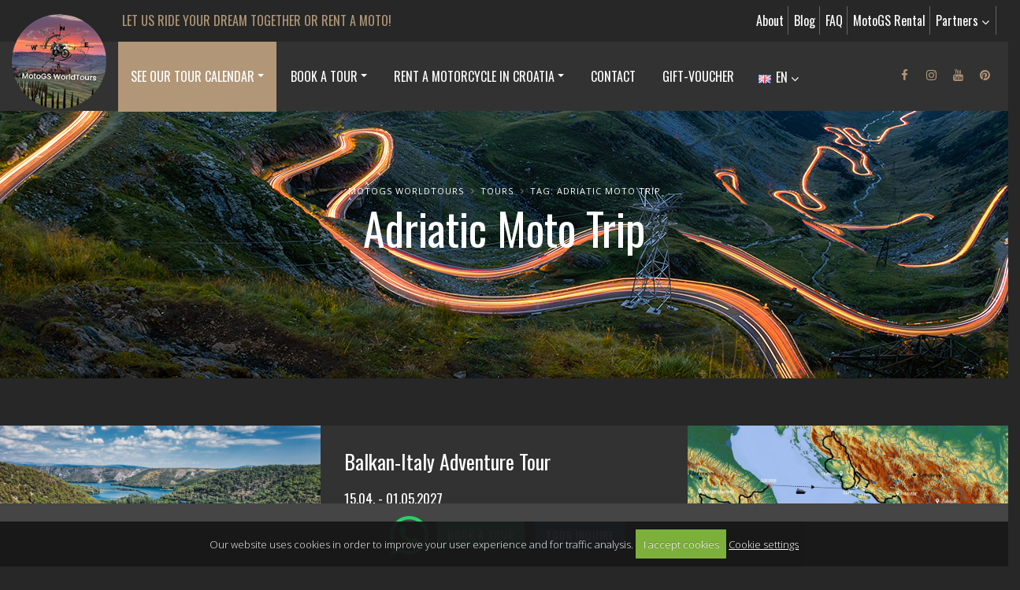

--- FILE ---
content_type: text/html; charset=UTF-8
request_url: https://motogsworldtours.com/tours/offer/adriatic+moto+trip
body_size: 7138
content:





<!DOCTYPE html>
<html>
	<head>
<!-- Google tag (gtag.js) -->
<script async src="https://www.googletagmanager.com/gtag/js?id=G-6HLF8MNVGB"></script>
<script>
  window.dataLayer = window.dataLayer || [];
  function gtag(){dataLayer.push(arguments);}
  gtag('js', new Date());

  gtag('config', 'G-6HLF8MNVGB');
</script>

		<!-- Basic -->
		<meta charset="utf-8">
		<meta http-equiv="X-UA-Compatible" content="IE=edge">

		<title>

Adriatic Moto Trip

 | MotoGS WorldTours</title>

		<!-- OG -->
		<meta property="og:title" content="

Adriatic Moto Trip

" />
		<meta property="og:type" content="website" />
		<meta property="og:url" content="https://motogsworldtours.com/tours/offer/adriatic moto trip" />
		<meta property="og:image" content="https://motogsworldtours.com/images/img/og-img.png" />
		<meta property="og:image:width" content="600" />
		<meta property="og:image:height" content="315" />
		<meta property="og:site_name" content="MotoGS WorldTours" />
		<meta property="og:description" content="Related content Adriatic Moto Trip on website MotoGS WorldTours https://motogsworldtours.com/" />
		<!-- END OG -->

<!-- Mobile Metas -->
<meta name="viewport" content="width=device-width, minimum-scale=1.0, maximum-scale=1.0, user-scalable=no">

<!-- Web Fonts  -->
<link rel="preconnect" href="https://fonts.googleapis.com">
<link rel="preconnect" href="https://fonts.gstatic.com" crossorigin>
<link href="https://fonts.googleapis.com/css2?family=Open+Sans:wght@300;400;600;700;800&family=Oswald:wght@200;300;400;500;600;700&display=swap" rel="stylesheet">

<link rel="stylesheet" href="https://motogsworldtours.com/mincache/3b6820060d00d48946d9906ef80baa4116db574f.1491905622.css">
<link rel="stylesheet" href="https://motogsworldtours.com/mincache/e629226fecc48a4e39457da669408fd79c4e13c5.1766407655.css">

<script src="https://motogsworldtours.com/vendor/jquery/jquery.js"></script>
<script src="https://motogsworldtours.com/vendor/modernizr/modernizr.min.js"></script>

<link rel="apple-touch-icon" sizes="180x180" href="/apple-touch-icon.png">
<link rel="icon" type="image/png" sizes="32x32" href="/favicon-32x32.png">
<link rel="icon" type="image/png" sizes="16x16" href="/favicon-16x16.png">
<link rel="manifest" href="/site.webmanifest">
<link rel="mask-icon" href="/safari-pinned-tab.svg" color="#5bbad5">
<meta name="msapplication-TileColor" content="#2b5797">
<meta name="theme-color" content="#ffffff">
<!-- sadrzaj -->

	</head>
	<body>
		<div class="body">
			<header id="header" class="header-mobile-nav-only" data-plugin-options="{'stickyEnabled': true, 'stickyEnableOnBoxed': true, 'stickyEnableOnMobile': true, 'stickyStartAt': 56, 'stickySetTop': '-56px', 'stickyChangeLogo': true}">
	<div class="header-body">
		<div class="header-top header-top-colored header-top-quaternary">
			<div class="container container-xl">
				<p class="hidden-xs">LET US RIDE YOUR DREAM TOGETHER OR RENT A MOTO!</p>
			
				<nav class="header-nav-top borderdesno">
					<ul class="nav nav-pills">
						<li>
							<a title="MotoGS WorldTours About" href="https://motogsworldtours.com/moto-adventures/">About</a>
						</li>
						<li>
							<a title="MotoGS WorldTours Blog" href="https://motogsworldtours.com/moto-blog/">Blog</a>
						</li>
						<li>
							<a title="MotoGS WorldTours FAQ" href="https://motogsworldtours.com/faq/">FAQ</a>
						</li>
						<li>
							<a title="MotoGS Rental" href="https://motogsrental.com/" target="_blank">MotoGS Rental</a>
						</li>
						<li class="dropdown">
							<a href="https://motogsworldtours.com/partners/" class="dropdown-menu-toggle" id="dropdown" data-toggle="dropdown" aria-haspopup="true" aria-expanded="true">Partners <i class="fa fa-angle-down"></i></a>
							<ul class="dropdown-menu dropdown-menu-right" aria-labelledby="dropdown">
								
									<li>
										<a title="Tours Accommodations" href="https://motogsworldtours.com/partners/online/tours-accommodations">Tours Accommodations</a>
									</li>
									<li>
										<a title="Tour operator" href="https://motogsworldtours.com/partners/online/tour-operator">Tour operator</a>
									</li>
									<li>
										<a title="Insurance" href="https://motogsworldtours.com/partners/online/insurance">Insurance</a>
									</li>
									<li>
										<a title="Motorcycle dealer and workshop" href="https://motogsworldtours.com/partners/online/motorcycle-dealer-and-workshop">Motorcycle dealer and workshop</a>
									</li>
							</ul>
						</li>
					</ul>
				</nav>
						
			</div>
			
		</div>
		<div class="header-container container container-xl mt-sm">
			<div class="header-row">
				<div class="header-column">
					<div class="header-logo">
						<a href="https://motogsworldtours.com/">
							<img alt="MotoGS WorldTours" width="120" height="120" data-sticky-width="70" data-sticky-height="70" data-sticky-top="33" src="https://motogsworldtours.com/images/img/logo-default.png">
						</a>
					</div>
				</div>
				<div class="header-column">
					
					
					<div class="header-row">
						<div class="header-nav header-nav-stripe">
							<button class="btn header-btn-collapse-nav" data-toggle="collapse" data-target=".header-nav-main">
								<i class="fa fa-bars"></i>
							</button>
							<div class="header-nav-main header-nav-main-square header-nav-main-effect-1 header-nav-main-sub-effect-1 collapse">
	<nav>
		<ul class="nav nav-pills" id="mainNav">
			<li class="dropdown  active">
				<a class="dropdown-toggle" title="MotoGS WorldTours - Tours around the world" href="https://motogsworldtours.com/tours/">See our Tour Calendar</a>
				<ul class="dropdown-menu">
					
					<li>
						<a title="Balkan-Carpathians-Albanian Alps Tour 2" href="https://motogsworldtours.com/tours/price/balkan-carpathians-albanian-alps-2">Balkan-Carpathians-Albanian Alps Tour 2</a>
					</li>
					
					<li>
						<a title="Balkan-Romania Adventure Tour  " href="https://motogsworldtours.com/tours/price/balkan-romania">Balkan-Romania Adventure Tour  </a>
					</li>
					
					<li>
						<a title="Balkan-Carpathians-Albanian Alps Tour 1" href="https://motogsworldtours.com/tours/price/balkan-carpathians">Balkan-Carpathians-Albanian Alps Tour 1</a>
					</li>
					
					<li>
						<a title="Croatia-Italy-France Adventure Tour  " href="https://motogsworldtours.com/tours/price/croatia-italy-alps-france">Croatia-Italy-France Adventure Tour  </a>
					</li>
					
					<li>
						<a title="Croatia-Sicily-Amalfi Coast Tour  " href="https://motogsworldtours.com/tours/price/croatia-sicily-amalfi-coast">Croatia-Sicily-Amalfi Coast Tour  </a>
					</li>
					
					<li>
						<a title="New Zealand Adventure Tour  " href="https://motogsworldtours.com/tours/price/new-zealand">New Zealand Adventure Tour  </a>
					</li>
					
					<li>
						<a title="Balkan-Italy Adventure Tour  " href="https://motogsworldtours.com/tours/price/balkan-italy">Balkan-Italy Adventure Tour  </a>
					</li>
					
				</ul>
			</li>
			<li class="dropdown ">
				<a class="dropdown-toggle" title="MotoGS WorldTours - Book a Tour" href="https://motogsworldtours.com/book-tour/register/">Book a Tour</a>
				<ul class="dropdown-menu">
					<li>
						<a title="Tour Register" href="https://motogsworldtours.com/book-tour/register/">BOOK A TOUR NOW</a>
					</li>
					<li>
						<a title="Tour Inquire" href="https://motogsworldtours.com/book-tour/inquire/">TOUR INQUIRE</a>
					</li>
				</ul>
			</li>
			<li class="dropdown ">
				<a target="_blank" class="dropdown-toggle" title="MotoGS Rental - Moto Rental in Croatia" href="https://motogsrental.com/moto-rental/">Rent a Motorcycle in Croatia</a>
				<ul class="dropdown-menu">
					
					
					<li>
						<a title="* BMW F750GS - lowered" target="_blank" href="https://motogsrental.com/moto-rental/price/bmw-f750gs-lowered">* BMW F750GS - lowered</a>
					</li>
					
					<li>
						<a title="* BMW F750GS " target="_blank" href="https://motogsrental.com/moto-rental/price/bmw-f750gs-standard-height">* BMW F750GS </a>
					</li>
					
					<li>
						<a title="* BMW F800GS" target="_blank" href="https://motogsrental.com/moto-rental/price/bmw-f800gs-rental">* BMW F800GS</a>
					</li>
					
					<li>
						<a title="* BMW F850GS " target="_blank" href="https://motogsrental.com/moto-rental/price/bmw-f850gs-default-height">* BMW F850GS </a>
					</li>
					
					<li>
						<a title="* BMW F900GS Adventure  " target="_blank" href="https://motogsrental.com/moto-rental/price/BMW-F900GS-Adv.">* BMW F900GS Adventure  </a>
					</li>
					
					<li>
						<a title="* BMW R1250GS - lowered" target="_blank" href="https://motogsrental.com/moto-rental/price/bmw-r1250gs-lowered-j7rrtc">* BMW R1250GS - lowered</a>
					</li>
					
					<li>
						<a title="* BMW R1250GS  " target="_blank" href="https://motogsrental.com/moto-rental/price/bmw-r1250gs-standard-height">* BMW R1250GS  </a>
					</li>
					
					<li>
						<a title="* BMW R1300GS with DSA  " target="_blank" href="https://motogsrental.com/moto-rental/price/bmw-r1300gs-rental">* BMW R1300GS with DSA  </a>
					</li>
					
					<li>
						<a title="* BMW R1300GS with DSA + ASA  " target="_blank" href="https://motogsrental.com/moto-rental/price/bmw-r1300gs">* BMW R1300GS with DSA + ASA  </a>
					</li>
					
					<li>
						<a title="SEARCH MOTORCYCLE BY DATE" target="_blank" href="https://motogsrental.com/moto-rental/search/">SEARCH MOTORCYCLE BY DATE</a>
					</li>
					
					
				</ul>
			</li>
			<li class="">
				<a href="https://motogsworldtours.com/split-croatia/" title="MotoGS WorldTours Contact">Contact</a>
			</li>
			<li class="">
				<a href="https://motogsworldtours.com/gift-voucher/" title="MotoGS WorldTours Gift-Voucher">Gift-Voucher</a>
			</li>
		</ul>
	</nav>
							</div>
						</div>
						
						
						<nav class="header-nav-top bezbordera">
							<ul class="nav nav-pills">
								<li>
									<a href="#" class="dropdown-menu-toggle" id="dropdownLanguage" data-toggle="dropdown" aria-haspopup="true" aria-expanded="true">
										<img src="https://motogsworldtours.com/img/blank.gif" class="flag flag-gb" alt="English" /> EN
										<i class="fa fa-angle-down"></i>
									</a>
									<ul class="dropdown-menu dropdown-menu-left" aria-labelledby="dropdownLanguage">
										<li><a href="https://motogsworldtours.com/"><img src="https://motogsworldtours.com/img/blank.gif" class="flag flag-gb" alt="English" /> EN</a></li>
										<li><a href="https://motogsworldtours.com/motorradtouren-motorradvermietungen/"><img src="https://motogsworldtours.com/img/blank.gif" class="flag flag-de" alt="Deutsch" /> DE</a></li>
										<li><a href="https://motogsworldtours.com/rutas-alquiler-motos/"><img src="https://motogsworldtours.com/img/blank.gif" class="flag flag-es" alt="Español" /> ES</a></li>
										<li><a href="https://motogsworldtours.com/motori-ture-najam/"><img src="https://motogsworldtours.com/img/blank.gif" class="flag flag-hr" alt="Hrvatski" /> HR</a></li>
									</ul>
								</li>
							</ul>
						</nav>
						
						
							<ul class="header-social-icons social-icons hidden-xs hidden-sm hidden-md">
								<li class="social-icons-facebook"><a href="https://www.facebook.com/motobmwgsworldtours" target="_blank" title="MotoGS WorldTours Facebook"><i class="fa fa-facebook"></i></a></li>
								
								<li class="social-icons-instagram"><a href="https://www.instagram.com/motogsworldtours/" target="_blank" title="MotoGS WorldTours Instagram"><i class="fa fa-instagram"></i></a></li>
								<li class="social-icons-youtube"><a href="https://www.youtube.com/@motogsworldtours" target="_blank" title="MotoGS WorldTours Google+"><i class="fa fa-youtube"></i></a></li>
								<li class="social-icons-pinterest"><a href="https://www.pinterest.de/MotoGSRental/" target="_blank" title="MotoGS WorldTours Pinterest"><i class="fa fa-pinterest"></i></a></li>
							</ul>
			
							

							
						
					</div>
				</div>
			</div>
		</div>
	</div>
</header>
			<div role="main" class="main">
				<section class="page-header headerslika">
					<div class="container container-xl">
						<div class="row">
							<div class="col-md-12">
								<ul class="breadcrumb">
	<li><a href="https://motogsworldtours.com/" title="MotoGS WorldTours">MotoGS WorldTours</a></li>

	
	
	
	
	<li><a href="https://motogsworldtours.com/tours/" title="Tours">Tours</a></li>
	<li>Tag: Adriatic Moto Trip</li>
	
	
	
</ul>
							</div>
						</div>
						<div class="row">
							<div class="col-md-12">
								<h1>

Adriatic Moto Trip

</h1>
							</div>
						</div>
					</div>
				</section>
				<div class="container container-xl">

					<div class="row">
						
							<div class="col-dm-12">
								<div class="svijetlosivapodloga">
									<div class="row">
										<div class="col-md-4 sakrij991manje">
											
												<img src="/images/made/images/uploads/tour-01-uvod_1000_667_80_s_c1.jpg" class="img-responsive" alt="Balkan-Italy Adventure Tour" title="Balkan-Italy Adventure Tour" width="1000" height="667" />
											
										</div>
										
										<div class="col-md-4 tureindex">
											<a href="https://motogsworldtours.com/tours/price/balkan-italy" title="Balkan-Italy Adventure Tour  " alt="Balkan-Italy Adventure Tour  "><h2>Balkan-Italy Adventure Tour  </h2></a>
											
											<div class="datumisbojama2">15.04. - 01.05.2027 <span class="text-date-green"></span></div>
											
											<div class="datumisbojama2">13.05. - 29.05.2027 <span class="text-date-green"></span></div>
											
											<div class="clear10"></div>
											<p>Approx. 2340 miles!<br />
15 riding days through 5 countries! <br />
15 overnight stays + 2 overnight stays on a ferry!</p>
											<div class="clear15">&nbsp;</div>
											<a class="btn btn-sm noradi btn-zeleni text-uppercase f-ajax-p-upit fancybox.ajax mb-sm mr-sm" href="https://motogsworldtours.com/info/tours-register" title="BOOK A TOUR">BOOK A TOUR</a>
											<a class="btn btn-sm noradi btn-plavi text-uppercase f-ajax-p-upit fancybox.ajax mb-sm mr-sm" href="https://motogsworldtours.com/info/tours-inquire" title="TOUR INQUIRE">INQUIRE</a>
											<a class="btn btn-sm noradi btn-secondary text-uppercase f-ajax-p-upit fancybox.ajax mb-sm mr-sm" href="https://motogsworldtours.com/info/brochure-download" title="DOWNLOAD BROCHURE"><i class="fa fa-download"></i> BROCHURE</a>
											<a class="btn btn-sm noradi btn-primary text-uppercase mb-sm" href="https://motogsworldtours.com/tours/price/balkan-italy" title="Details: Balkan-Italy Adventure Tour  ">DETAILS</a>
											<div class="clear15">&nbsp;</div>
										</div>
										
										<div class="col-md-4">
											
												<img src="/images/made/images/uploads/tour-01-map_1000_667_80_s_c1.jpg" class="img-responsive" alt="Balkan-Italy Adventure Tour" title="Balkan-Italy Adventure Tour" width="1000" height="667" />
											
										</div>
						
										<div class="clear">&nbsp;</div>
									</div>
								</div>
							</div>
							<div class="clear60">&nbsp;</div>
							



						
							<div class="col-dm-12">
								<div class="svijetlosivapodloga">
									<div class="row">
										<div class="col-md-4 sakrij991manje">
											
												<img src="/images/made/images/uploads/tour-05-uvod_1000_667_80_s_c1.jpg" class="img-responsive" alt="Croatia-Sicily-Amalfi Coast Tour" title="Croatia-Sicily-Amalfi Coast Tour" width="1000" height="667" />
											
										</div>
										
										<div class="col-md-4 tureindex">
											<a href="https://motogsworldtours.com/tours/price/croatia-sicily-amalfi-coast" title="Croatia-Sicily-Amalfi Coast Tour  " alt="Croatia-Sicily-Amalfi Coast Tour  "><h2>Croatia-Sicily-Amalfi Coast Tour  </h2></a>
											
											<div class="datumisbojama2">04.10. - 25.10.2026 <span class="text-date-green"></span></div>
											
											<div class="datumisbojama2">03.10. - 24.10.2027 <span class="text-date-green"></span></div>
											
											<div class="clear10"></div>
											<p>Approx. 2730 miles!<br />
18 riding days through 3 countries + Sicily! <br />
21 overnight stays + 1 overnight stay on a ferry!</p>
											<div class="clear15">&nbsp;</div>
											<a class="btn btn-sm noradi btn-zeleni text-uppercase f-ajax-p-upit fancybox.ajax mb-sm mr-sm" href="https://motogsworldtours.com/info/tours-register" title="BOOK A TOUR">BOOK A TOUR</a>
											<a class="btn btn-sm noradi btn-plavi text-uppercase f-ajax-p-upit fancybox.ajax mb-sm mr-sm" href="https://motogsworldtours.com/info/tours-inquire" title="TOUR INQUIRE">INQUIRE</a>
											<a class="btn btn-sm noradi btn-secondary text-uppercase f-ajax-p-upit fancybox.ajax mb-sm mr-sm" href="https://motogsworldtours.com/info/brochure-download" title="DOWNLOAD BROCHURE"><i class="fa fa-download"></i> BROCHURE</a>
											<a class="btn btn-sm noradi btn-primary text-uppercase mb-sm" href="https://motogsworldtours.com/tours/price/croatia-sicily-amalfi-coast" title="Details: Croatia-Sicily-Amalfi Coast Tour  ">DETAILS</a>
											<div class="clear15">&nbsp;</div>
										</div>
										
										<div class="col-md-4">
											
												<img src="/images/made/images/uploads/tour-05-map_1000_667_80_s_c1.jpg" class="img-responsive" alt="Croatia-Sicily-Amalfi Coast Tour" title="Croatia-Sicily-Amalfi Coast Tour" width="1000" height="667" />
											
										</div>
						
										<div class="clear">&nbsp;</div>
									</div>
								</div>
							</div>
							<div class="clear60">&nbsp;</div>
							



						
					</div>

				</div>
			</div>
			
							<section class="section section-secondary section-center section-overlay-opacity section-overlay-opacity-scale-4 section-mailchimp" style="background-image: url(https://motogsworldtours.com//slike/podloga-mailchimp-01.jpg);">
					<div class="container container-xl">
						<div class="row">
							<div class="col-md-12">
								<h3>BECOME A PART OF US AND BEGIN YOUR DREAM</h3>
								<p>Receive the latest news, the latest offers and detailed information about us and everything related to motorcycling around the world.</p>
								<div class="clear10"></div>
								
								
								
								
								
<!-- Begin Mailchimp Signup Form -->
<div id="mc_embed_signup">
    <form action="https://motogsworldtours.us21.list-manage.com/subscribe/post?u=73f49eddd711862542c13d737&amp;id=f76ab348f6&amp;f_id=002c58e1f0" method="post" id="mc-embedded-subscribe-form" name="mc-embedded-subscribe-form" class="validate" target="_self">
        <div id="mc_embed_signup_scroll">
        
<div class="mc-field-group">
	<label for="mce-EMAIL">Email Address  <span class="asterisk">*</span>
</label>
	<input type="email" value="" name="EMAIL" class="required email" id="mce-EMAIL" required>
	<span id="mce-EMAIL-HELPERTEXT" class="helper_text"></span>
</div>
<div class="clear10"></div>
<div class="mc-field-group">
	<label for="mce-FNAME">First Name </label>
	<input type="text" value="" name="FNAME" class="" id="mce-FNAME">
	<span id="mce-FNAME-HELPERTEXT" class="helper_text"></span>
</div>
<div class="clear10"></div>
<div class="mc-field-group">
	<label for="mce-LNAME">Last Name </label>
	<input type="text" name="LNAME" class="" id="mce-LNAME" value="">
	<span id="mce-LNAME-HELPERTEXT" class="helper_text"></span>
</div>
	<div id="mce-responses" class="clear foot">
		<div class="response" id="mce-error-response" style="display:none"></div>
		<div class="response" id="mce-success-response" style="display:none"></div>
	</div>    <!-- real people should not fill this in and expect good things - do not remove this or risk form bot signups-->
    <div style="position: absolute; left: -5000px;" aria-hidden="true"><input type="text" name="b_73f49eddd711862542c13d737_f76ab348f6" tabindex="-1" value=""></div>
        <div class="optionalParent">
            <div class="clear foot">
                <input type="submit" value="Subscribe" name="subscribe" id="mc-embedded-subscribe" class="button btn btn-lg btn-primary mt-lg mb-lg">
				<div class="clear"></div>
            </div>
			<div class="clear"></div>
        </div>
    </div>
	<div class="clear"></div>
</form>
</div>

<!--End mc_embed_signup-->






								<div class="clear"></div>
							</div>
						</div>
					</div>
					<div class="clear"></div>
				</section>
				<div class="clear"></div>
			
			<div class="pricajsnama">
	<div class="container container-xl">
		<div class="pricajsnamaunutra">
			<div class="ikonechatslike">
				<a href="https://wa.me/4915144288997"><img src="/slike/ikonachat-whatsapp.png" class="ikonechat" alt="WhatsApp Chat" title="WhatsApp Chat" width="50" height="50" /></a>
				<a class="btn btn-zeleni mr-sm" href="https://motogsworldtours.com/book-tour/register/" title="BOOK A TOUR">BOOK A TOUR</a>
				<a class="btn btn-plavi" href="https://motogsworldtours.com/book-tour/inquire/" title="TOUR INQUIRE">TOUR INQUIRE</a>
			</div>
		</div>
		<div class="clear"></div>
	</div>
</div>
 
			<footer class="short" id="footer">
	<div class="container container-xl">
		<div class="row">
			<div class="col-md-3">
				
					<h4><a href="https://motogsworldtours.com/split-croatia/">MotoGS WorldTours</a></h4>

<p><strong>Headquarter for organization of motorcycle tours and motorcycle rental</strong><br />
<a href="http://goo.gl/maps/wzsUm1wj9JspKnpi9"><span style="color:#b19777;">Seffnerstraße<br />
06217 Merseburg (Germany)</span></a><br />
Ust. DE358041050<br />
IBAN:&nbsp;DE77120300001086011523</p>

<h4><a href="http://motogsrental.com/split-croatia/">MotoGS Rental</a></h4>

<p><strong>Meet &amp; Greet Service Center</strong><br />
<a href="https://maps.app.goo.gl/Xj2YjwzgwQE6HKD56"><span style="color:#b19777;">Kralja Tomislava 13<br />
21220 Seget Donji - Trogir (Croatia)</span></a><br />
&nbsp;</p>

<p><strong>WhatsApp:</strong><br />
<a href="tel:+4915144288997"><span style="color:#b19777;">+49 151 44288997</span></a> <a href="https://wa.me/4915144288997"><img class="ml-md" src="https://motogsworldtours.com/slike/whatsapp-ikona-m.png" /></a><br />
<a href="tel:+385996750140"><span style="color:#b19777;">+385 99 6750140</span></a> <a href="https://wa.me/385996750140"><img class="ml-md" src="https://motogsworldtours.com/slike/whatsapp-ikona-m.png" /></a></p>

<p>Info (ät) MotoGSWorldTours . com<br />
&nbsp;</p>
				
			</div>
			
			<div class="col-md-3">
				<h4>Moto tours</h4>
				<p class="veciprored">
					
						<a href="https://motogsworldtours.com/tours/price/balkan-carpathians-albanian-alps-2" title="Balkan-Carpathians-Albanian Alps Tour 2" alt="Balkan-Carpathians-Albanian Alps Tour 2">Balkan-Carpathians-Albanian Alps Tour 2</a><br />
					
						<a href="https://motogsworldtours.com/tours/price/balkan-romania" title="Balkan-Romania Adventure Tour  " alt="Balkan-Romania Adventure Tour  ">Balkan-Romania Adventure Tour  </a><br />
					
						<a href="https://motogsworldtours.com/tours/price/balkan-carpathians" title="Balkan-Carpathians-Albanian Alps Tour 1" alt="Balkan-Carpathians-Albanian Alps Tour 1">Balkan-Carpathians-Albanian Alps Tour 1</a><br />
					
						<a href="https://motogsworldtours.com/tours/price/croatia-italy-alps-france" title="Croatia-Italy-France Adventure Tour  " alt="Croatia-Italy-France Adventure Tour  ">Croatia-Italy-France Adventure Tour  </a><br />
					
						<a href="https://motogsworldtours.com/tours/price/croatia-sicily-amalfi-coast" title="Croatia-Sicily-Amalfi Coast Tour  " alt="Croatia-Sicily-Amalfi Coast Tour  ">Croatia-Sicily-Amalfi Coast Tour  </a><br />
					
						<a href="https://motogsworldtours.com/tours/price/new-zealand" title="New Zealand Adventure Tour  " alt="New Zealand Adventure Tour  ">New Zealand Adventure Tour  </a><br />
					
						<a href="https://motogsworldtours.com/tours/price/balkan-italy" title="Balkan-Italy Adventure Tour  " alt="Balkan-Italy Adventure Tour  ">Balkan-Italy Adventure Tour  </a><br />
					
				</p>
			</div>
			
			<div class="col-md-3">
				
					<p><span style="color:#b19777;"><strong>MotoGS WorldTours is a Travel &amp; Hospitality Award Winner for 2023!</strong></span></p>
				
				<a href="https://thawards.com/motogs-worldtours-is-a-travel-hospitality-award-winner-for-2023/" target="_blank" title="MotoGS WorldTours is a Travel & Hospitality Award Winner for 2023"><img src="https://motogsworldtours.com/slike/tha-2023-winners-badge.png" class="img-responsive" alt="MotoGS WorldTours is a Travel & Hospitality Award Winner for 2023" ttle="MotoGS WorldTours is a Travel & Hospitality Award Winner for 2023" /></a>

<div class="row">
<div class="col-md-12">
	<div class="clear40"></div>
	<p><span style="color:#b19777;"><strong>Find us on KAYAK guides!</strong></span></p>			
<a href='https://www.kayak.co.uk/Trogir.33197.guide' target='_blank'><img height='60' src='https://content.r9cdn.net/rimg/seo/badges/v1/ORANGE_LARGE_LOGO_KAYAK.png' /></a>
</div>
</div>



			</div>
			
			<div class="col-md-3">
				
					<p><span style="color:#b19777;"><strong>Our New Zealand Adventure Tour is led by an experienced guide who knows the country from the saddle and has professional training in New Zealand’s tourism industry.</strong></span></p>
				
				<a href="https://motogsworldtours.com/images/uploads/Tour_Guide_100_Pure_New_Zealand_Specialist_big.jpg" class="fancybox" title="MotoGS WorldTours is a by 100% Pure New Zealand certified tour guide for New Zealand">
				<img src="https://motogsworldtours.com/slike/Tour_Guide_Pure_New_Zealand_Specialist_03.png" class="img-responsive marginanovizeland" alt="MotoGS WorldTours is a by 100% Pure New Zealand certified tour guide for New Zealand" ttle="MotoGS WorldTours is a by 100% Pure New Zealand certified tour guide for New Zealand" />
				</a>
				
<div class="row">
<div class="col-md-12">
	<div class="clear20"></div>
	<p><span style="color:#b19777;"><strong>Insolvency protection / customer money protection (protection certificate) under German package travel law (see GTC & pre-contract information).</strong></span></p>
<a href="https://motogsworldtours.com/moto-blog/motorcycling/money-protection-in-the-event-of-insolvency"><img src="https://motogsworldtours.com/slike/RV-Gutesiegel.png" class="img-responsive slikafooterpovrat" alt="Money protection in the event of insolvency" ttle="Money protection in the event of insolvency" /></a>
</div>
</div>
				
			</div>
		</div>
	</div>
	<div class="footer-copyright">
		<div class="container container-xl">
			<div class="row">
				<div class="col-md-4">
					<p>MotoGS WorldTours © 2023–2026. All rights reserved.<br />
					Website Design and Development: <a target="_blank" href="https://studio-kreative.hr/" title="Studio kreative">Studio kreative</a></p>
				</div>

				<div class="col-md-4 centertoleft m-none">
				<div class="social-icons">
					<ul class="social-icons social-icons-vece">
								<li class="social-icons-facebook"><a href="https://www.facebook.com/motobmwgsworldtours" target="_blank" title="MotoGS WorldTours Facebook"><i class="fa fa-facebook"></i></a></li>
								
								<li class="social-icons-instagram"><a href="https://www.instagram.com/motogsworldtours/" target="_blank" title="MotoGS WorldTours Instagram"><i class="fa fa-instagram"></i></a></li>
								<li class="social-icons-youtube"><a href="https://www.youtube.com/@motogsworldtours" target="_blank" title="MotoGS WorldTours YouTube"><i class="fa fa-youtube"></i></a></li>
								<li class="social-icons-pinterest"><a href="https://www.pinterest.de/MotoGSRental/" target="_blank" title="MotoGS WorldTours Pinterest"><i class="fa fa-pinterest"></i></a></li>
					</ul>
				</div>
				</div>

				<div class="col-md-4 righttoleft m-none">
					<p><a href="https://motogsworldtours.com/imprint/" title="Imprint">Imprint</a> | <a href="https://motogsworldtours.com/terms/" title="General Terms and Conditions (GTC)">General Terms and Conditions (GTC)</a> | <a href="https://motogsworldtours.com/terms/business/privacy-and-cookie-policy" title="Privacy policy">Privacy policy</a></p>
				</div>
			</div>
		</div>
	</div>
</footer>
		</div>

<script src="https://motogsworldtours.com/mincache/58c545fe0ae8bb7167ab489502c4301833aedf12.1509616605.js"></script>



<script>
	$(document).ready(function(){			   
		$(".bigtar").click(function(){
    		window.location=$(this).find("a").attr("href");
    		return false;
		});
	});
</script>



<script>
$(document).ready(function() {
  $('.fancybox').fancybox({
	autoSize : true,
	width 	: 'auto',
	height	: 'auto',
    helpers	: {
      title	: {
            type : 'outside'
        },
      overlay : {
        css : {
          'background' : 'rgba(0, 0, 0, 0.8)'
        }
      }
    }
  });
});
</script>


<script>
$(document).ready(function() {
  $('.fancyboxiframe').fancybox({
	autoSize : false,
	width 	: 800,
	height	: 'auto',
    helpers	: {
      title	: {
            type : 'outside'
        },
      overlay : {
        css : {
          'background' : 'rgba(0, 0, 0, 0.8)'
        }
      }
    }
  });
});
</script>


<script>
$(document).ready(function() {
  $('.f-iframe-p-reload').fancybox({
	autoSize : false,
	width 	: 800,
	height	: 'auto',
    helpers	: {
      title	: {
            type : 'outside'
        },
      overlay : {
        css : {
          'background' : 'rgba(0, 0, 0, 0.8)'
        }
      }
    },
    afterClose: function () {parent.location.reload(true);}
  });
});
</script>


<script>
$(document).ready(function() {
  $('.f-iframe-checkout').fancybox({
	autoSize : false,
	width 	: 800,
	height	: 'auto',
    helpers	: {
      title	: {
            type : 'outside'
        },
      overlay : {
        css : {
          'background' : 'rgba(0, 0, 0, 0.8)'
        }
      }
    },
    afterClose: function () {parent.location.reload(true);}
  });
});
</script>


<script>
$(document).ready(function() {
  $('.f-ajax-p-brzi').fancybox({
	autoSize : false,
	width 	: 800,
	height	: 'auto',
    helpers	: {
      title	: {
            type : 'outside'
        },
      overlay : {
        css : {
          'background' : 'rgba(0, 0, 0, 0.8)'
        }
      }
    },
afterShow: function(){brziPregled();}
  });
});
</script>


<script>
$(document).ready(function() {
  $('.f-ajax-p-upit').fancybox({
	autoSize : false,
	width 	: 800,
	height	: 'auto',
    helpers	: {
      title	: {
            type : 'outside'
        },
      overlay : {
        css : {
          'background' : 'rgba(0, 0, 0, 0.8)'
        }
      }
    }
  });
});
</script>

<script>
$("form").submit(function(e) {

    var ref = $(this).find("[required]");

    $(ref).each(function(){
        if ( $(this).val() == '' )
        {
            alert("Popunite obavezna polja.");

            $(this).focus();

            e.preventDefault();
            return false;
        }
    });  return true;
});
</script>


<!-- script src="https://motogsworldtours.com/master/style-switcher/style.switcher.js"></script -->

<script>
$(document).ready(function() {
	$('.popup-youtube, .popup-vimeo, .popup-gmaps').magnificPopup({
		width 	: 'auto',
		height	: 'auto',
		type: 'iframe',
		mainClass: 'mfp-fade',
		removalDelay: 160,
		preloader: false,

		fixedContentPos: false
	});
});
</script>


    <script>
        $(document).ready(function () {
            $.cookieCuttr({
                cookieAnalyticsMessage: "Our website uses cookies in order to improve your user experience and for traffic analysis.",
                cookieWhatAreTheyLink: "https://motogsworldtours.com/terms/business/privacy-and-cookie-policy",
                cookieWhatAreLinkText:"Cookie settings",
                cookieAcceptButtonText:"I accept cookies"
            });
        });
    </script>


<script>
if (jQuery.cookie('cc_cookie_accept') == "cc_cookie_accept") {
    







} else {


    //****** Clear Cookies ******
    $.cookie('__atuvc', '', { expires: -1, path: '/' });
    $.cookie('__atuvs', '', { expires: -1, path: '/' });
    $.cookie('__utma', '', { domain: '.motogsworldtours.com', expires: -1, path: '/' });
    $.cookie('__utmb', '', { domain: '.motogsworldtours.com', expires: -1, path: '/' });
    $.cookie('__utmc', '', { domain: '.motogsworldtours.com', expires: -1, path: '/' });
    $.cookie('__utmt', '', { domain: '.motogsworldtours.com', expires: -1, path: '/' });
    $.cookie('__utmz', '', { domain: '.motogsworldtours.com', expires: -1, path: '/' });
    $.cookie('_ga', '', { domain: '.motogsworldtours.com', expires: -1, path: '/' });
    $.cookie('_gid', '', { domain: '.motogsworldtours.com', expires: -1, path: '/' });
}
</script>

	</body>
</html>
